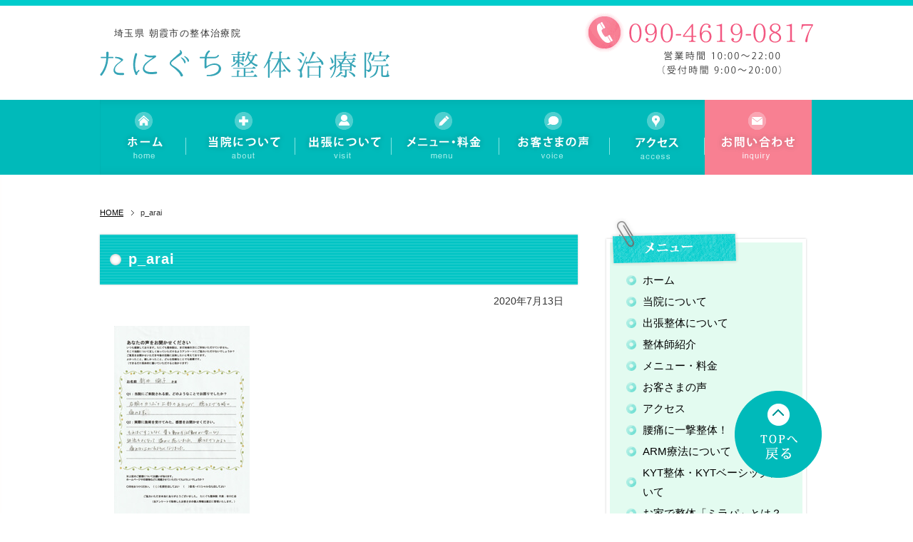

--- FILE ---
content_type: text/html; charset=UTF-8
request_url: https://iyashirochi-seitai.com/arm.html/attachment/p_arai
body_size: 11222
content:
<!DOCTYPE html PUBLIC "-//W3C//DTD XHTML 1.0 Transitional//EN" "http://www.w3.org/TR/xhtml1/DTD/xhtml1-transitional.dtd">
<html xmlns="http://www.w3.org/1999/xhtml" dir="ltr" xml:lang="ja" lang="ja" xmlns:og="http://ogp.me/ns#" xmlns:fb="http://www.facebook.com/2008/fbml" itemscope="itemscope" itemtype="http://schema.org/Article">
<head>
<!-- Google tag (gtag.js) -->
<script async src="https://www.googletagmanager.com/gtag/js?id=AW-957082526"></script>
<script>
  window.dataLayer = window.dataLayer || [];
  function gtag(){dataLayer.push(arguments);}
  gtag('js', new Date());

  gtag('config', 'AW-957082526');
</script>
<meta name="facebook-domain-verification" content="czbgsmrc8ese792byxtx8np57k8nmo" />
<meta http-equiv="Content-Type" content="text/html; charset=UTF-8" />

<meta name="viewport" content="width=device-width, initial-scale=1.0" />
<meta http-equiv="Content-Style-Type" content="text/css" />
<meta http-equiv="Content-Script-Type" content="text/javascript" />
<!--[if IE]><meta http-equiv="imagetoolbar" content="no" /><![endif]-->
<link rel="stylesheet" href="https://iyashirochi-seitai.com/wp-content/themes/keni/common.css" type="text/css" media="all" />
<link rel="stylesheet" href="https://iyashirochi-seitai.com/wp-content/themes/keni/layout.css" type="text/css" media="all" />
<link rel="stylesheet" href="https://iyashirochi-seitai.com/wp-content/themes/keni/design.css" type="text/css" media="all" />
<link rel="stylesheet" href="https://iyashirochi-seitai.com/wp-content/themes/keni/js/swiper/swiper.css" type="text/css" media="all" />
<link rel="stylesheet" href="https://iyashirochi-seitai.com/wp-content/themes/keni/style-common.css" type="text/css" media="all" />
<link rel="stylesheet" href="https://iyashirochi-seitai.com/wp-content/themes/keni/style-custom.css" type="text/css" media="all" />
<link rel="stylesheet" href="https://iyashirochi-seitai.com/wp-content/themes/keni/icomoon/style.css" type="text/css" media="all" />
<link href="https://use.fontawesome.com/releases/v5.6.1/css/all.css" rel="stylesheet">

<link rel="stylesheet" href="https://iyashirochi-seitai.com/wp-content/themes/keni/mobile.css" type="text/css" media="all" />
<link rel="stylesheet" href="https://iyashirochi-seitai.com/wp-content/themes/keni/mobile_layout.css" type="text/css" media="all" />
<link rel="stylesheet" href="https://iyashirochi-seitai.com/wp-content/themes/keni/advanced.css" type="text/css" media="all" />
<!--link rel="shortcut icon" type="image/x-icon" href="https://iyashirochi-seitai.com/wp-content/themes/keni/favicon.ico" /-->
<link rel="apple-touch-icon" href="https://iyashirochi-seitai.com/wp-content/themes/keni/images/home-icon.png" />
<link rel="alternate" type="application/atom+xml" title="たにぐち整体治療院（朝霞市三原） Atom Feed" href="https://iyashirochi-seitai.com/feed/atom" />

<script async  type="text/javascript" src="https://iyashirochi-seitai.com/wp-content/themes/keni/js/setup.js"></script>
	
<script type="text/javascript">
$(function() {
    var topBtn = $('#scrollUp');    
    topBtn.hide();
    //スクロールが100に達したらボタン表示
    $(window).scroll(function () {
        if ($(this).scrollTop() > 100) {
            topBtn.fadeIn();
        } else {
            topBtn.fadeOut();
        }
    });
    //スクロールしてトップ
    topBtn.click(function () {
        $('body,html').animate({
            scrollTop: 0
        }, 500);
        return false;
    });
});
</script>
<script>
	$(document).ready(function(){
    $(function(){
    	var device = navigator.userAgent;
    	if((device.indexOf('iPhone') > 0 && device.indexOf('iPad') == -1) || device.indexOf('iPod') > 0 || device.indexOf('Android') > 0){
	$(".telnum").wrap('<a href="tel:09046190817"></a>');
    	}
    });
});
</script>
	<style>img:is([sizes="auto" i], [sizes^="auto," i]) { contain-intrinsic-size: 3000px 1500px }</style>
	
		<!-- All in One SEO 4.1.4.5 -->
		<title>p_arai | たにぐち整体治療院（朝霞市三原）</title>
		<meta name="robots" content="max-image-preview:large" />
		<meta property="og:locale" content="ja_JP" />
		<meta property="og:site_name" content="たにぐち整体治療院（朝霞市三原）" />
		<meta property="og:type" content="article" />
		<meta property="og:title" content="p_arai | たにぐち整体治療院（朝霞市三原）" />
		<meta property="article:published_time" content="2020-07-13T01:03:23+00:00" />
		<meta property="article:modified_time" content="2020-07-13T01:03:23+00:00" />
		<meta name="twitter:card" content="summary" />
		<meta name="twitter:domain" content="iyashirochi-seitai.com" />
		<meta name="twitter:title" content="p_arai | たにぐち整体治療院（朝霞市三原）" />
		<meta name="google" content="nositelinkssearchbox" />
		<script type="application/ld+json" class="aioseo-schema">
			{"@context":"https:\/\/schema.org","@graph":[{"@type":"WebSite","@id":"https:\/\/iyashirochi-seitai.com\/#website","url":"https:\/\/iyashirochi-seitai.com\/","name":"\u305f\u306b\u3050\u3061\u6574\u4f53\u6cbb\u7642\u9662\uff08\u671d\u971e\u5e02\u4e09\u539f\uff09","inLanguage":"ja","publisher":{"@id":"https:\/\/iyashirochi-seitai.com\/#organization"}},{"@type":"Organization","@id":"https:\/\/iyashirochi-seitai.com\/#organization","name":"\u305f\u306b\u3050\u3061\u6574\u4f53\u6cbb\u7642\u9662\uff08\u671d\u971e\u5e02\u4e09\u539f\uff09","url":"https:\/\/iyashirochi-seitai.com\/"},{"@type":"BreadcrumbList","@id":"https:\/\/iyashirochi-seitai.com\/arm.html\/attachment\/p_arai#breadcrumblist","itemListElement":[{"@type":"ListItem","@id":"https:\/\/iyashirochi-seitai.com\/#listItem","position":1,"item":{"@type":"WebPage","@id":"https:\/\/iyashirochi-seitai.com\/","name":"\u30db\u30fc\u30e0","url":"https:\/\/iyashirochi-seitai.com\/"},"nextItem":"https:\/\/iyashirochi-seitai.com\/arm.html\/attachment\/p_arai#listItem"},{"@type":"ListItem","@id":"https:\/\/iyashirochi-seitai.com\/arm.html\/attachment\/p_arai#listItem","position":2,"item":{"@type":"WebPage","@id":"https:\/\/iyashirochi-seitai.com\/arm.html\/attachment\/p_arai","name":"p_arai","url":"https:\/\/iyashirochi-seitai.com\/arm.html\/attachment\/p_arai"},"previousItem":"https:\/\/iyashirochi-seitai.com\/#listItem"}]},{"@type":"Person","@id":"https:\/\/iyashirochi-seitai.com\/author\/iyashirochi#author","url":"https:\/\/iyashirochi-seitai.com\/author\/iyashirochi","name":"iyashirochi","image":{"@type":"ImageObject","@id":"https:\/\/iyashirochi-seitai.com\/arm.html\/attachment\/p_arai#authorImage","url":"https:\/\/secure.gravatar.com\/avatar\/5df81a585640cb56e999dc779f3f0df0?s=96&d=mm&r=g","width":96,"height":96,"caption":"iyashirochi"}},{"@type":"ItemPage","@id":"https:\/\/iyashirochi-seitai.com\/arm.html\/attachment\/p_arai#itempage","url":"https:\/\/iyashirochi-seitai.com\/arm.html\/attachment\/p_arai","name":"p_arai | \u305f\u306b\u3050\u3061\u6574\u4f53\u6cbb\u7642\u9662\uff08\u671d\u971e\u5e02\u4e09\u539f\uff09","inLanguage":"ja","isPartOf":{"@id":"https:\/\/iyashirochi-seitai.com\/#website"},"breadcrumb":{"@id":"https:\/\/iyashirochi-seitai.com\/arm.html\/attachment\/p_arai#breadcrumblist"},"author":"https:\/\/iyashirochi-seitai.com\/author\/iyashirochi#author","creator":"https:\/\/iyashirochi-seitai.com\/author\/iyashirochi#author","datePublished":"2020-07-13T01:03:23+09:00","dateModified":"2020-07-13T01:03:23+09:00"}]}
		</script>
		<script type="text/javascript" >
			window.ga=window.ga||function(){(ga.q=ga.q||[]).push(arguments)};ga.l=+new Date;
			ga('create', "UA-15521903-1", 'auto');
			ga('send', 'pageview');
		</script>
		<script async src="https://www.google-analytics.com/analytics.js"></script>
		<!-- All in One SEO -->

<link rel="alternate" type="application/rss+xml" title="たにぐち整体治療院（朝霞市三原） &raquo; フィード" href="https://iyashirochi-seitai.com/feed" />
<link rel="alternate" type="application/rss+xml" title="たにぐち整体治療院（朝霞市三原） &raquo; コメントフィード" href="https://iyashirochi-seitai.com/comments/feed" />
<link rel="alternate" type="application/rss+xml" title="たにぐち整体治療院（朝霞市三原） &raquo; p_arai のコメントのフィード" href="https://iyashirochi-seitai.com/arm.html/attachment/p_arai/feed" />
<script type="text/javascript">
/* <![CDATA[ */
window._wpemojiSettings = {"baseUrl":"https:\/\/s.w.org\/images\/core\/emoji\/15.0.3\/72x72\/","ext":".png","svgUrl":"https:\/\/s.w.org\/images\/core\/emoji\/15.0.3\/svg\/","svgExt":".svg","source":{"concatemoji":"https:\/\/iyashirochi-seitai.com\/wp-includes\/js\/wp-emoji-release.min.js?ver=6.7.4"}};
/*! This file is auto-generated */
!function(i,n){var o,s,e;function c(e){try{var t={supportTests:e,timestamp:(new Date).valueOf()};sessionStorage.setItem(o,JSON.stringify(t))}catch(e){}}function p(e,t,n){e.clearRect(0,0,e.canvas.width,e.canvas.height),e.fillText(t,0,0);var t=new Uint32Array(e.getImageData(0,0,e.canvas.width,e.canvas.height).data),r=(e.clearRect(0,0,e.canvas.width,e.canvas.height),e.fillText(n,0,0),new Uint32Array(e.getImageData(0,0,e.canvas.width,e.canvas.height).data));return t.every(function(e,t){return e===r[t]})}function u(e,t,n){switch(t){case"flag":return n(e,"\ud83c\udff3\ufe0f\u200d\u26a7\ufe0f","\ud83c\udff3\ufe0f\u200b\u26a7\ufe0f")?!1:!n(e,"\ud83c\uddfa\ud83c\uddf3","\ud83c\uddfa\u200b\ud83c\uddf3")&&!n(e,"\ud83c\udff4\udb40\udc67\udb40\udc62\udb40\udc65\udb40\udc6e\udb40\udc67\udb40\udc7f","\ud83c\udff4\u200b\udb40\udc67\u200b\udb40\udc62\u200b\udb40\udc65\u200b\udb40\udc6e\u200b\udb40\udc67\u200b\udb40\udc7f");case"emoji":return!n(e,"\ud83d\udc26\u200d\u2b1b","\ud83d\udc26\u200b\u2b1b")}return!1}function f(e,t,n){var r="undefined"!=typeof WorkerGlobalScope&&self instanceof WorkerGlobalScope?new OffscreenCanvas(300,150):i.createElement("canvas"),a=r.getContext("2d",{willReadFrequently:!0}),o=(a.textBaseline="top",a.font="600 32px Arial",{});return e.forEach(function(e){o[e]=t(a,e,n)}),o}function t(e){var t=i.createElement("script");t.src=e,t.defer=!0,i.head.appendChild(t)}"undefined"!=typeof Promise&&(o="wpEmojiSettingsSupports",s=["flag","emoji"],n.supports={everything:!0,everythingExceptFlag:!0},e=new Promise(function(e){i.addEventListener("DOMContentLoaded",e,{once:!0})}),new Promise(function(t){var n=function(){try{var e=JSON.parse(sessionStorage.getItem(o));if("object"==typeof e&&"number"==typeof e.timestamp&&(new Date).valueOf()<e.timestamp+604800&&"object"==typeof e.supportTests)return e.supportTests}catch(e){}return null}();if(!n){if("undefined"!=typeof Worker&&"undefined"!=typeof OffscreenCanvas&&"undefined"!=typeof URL&&URL.createObjectURL&&"undefined"!=typeof Blob)try{var e="postMessage("+f.toString()+"("+[JSON.stringify(s),u.toString(),p.toString()].join(",")+"));",r=new Blob([e],{type:"text/javascript"}),a=new Worker(URL.createObjectURL(r),{name:"wpTestEmojiSupports"});return void(a.onmessage=function(e){c(n=e.data),a.terminate(),t(n)})}catch(e){}c(n=f(s,u,p))}t(n)}).then(function(e){for(var t in e)n.supports[t]=e[t],n.supports.everything=n.supports.everything&&n.supports[t],"flag"!==t&&(n.supports.everythingExceptFlag=n.supports.everythingExceptFlag&&n.supports[t]);n.supports.everythingExceptFlag=n.supports.everythingExceptFlag&&!n.supports.flag,n.DOMReady=!1,n.readyCallback=function(){n.DOMReady=!0}}).then(function(){return e}).then(function(){var e;n.supports.everything||(n.readyCallback(),(e=n.source||{}).concatemoji?t(e.concatemoji):e.wpemoji&&e.twemoji&&(t(e.twemoji),t(e.wpemoji)))}))}((window,document),window._wpemojiSettings);
/* ]]> */
</script>
<style id='wp-emoji-styles-inline-css' type='text/css'>

	img.wp-smiley, img.emoji {
		display: inline !important;
		border: none !important;
		box-shadow: none !important;
		height: 1em !important;
		width: 1em !important;
		margin: 0 0.07em !important;
		vertical-align: -0.1em !important;
		background: none !important;
		padding: 0 !important;
	}
</style>
<link rel='stylesheet' id='wp-block-library-css' href='https://iyashirochi-seitai.com/wp-includes/css/dist/block-library/style.min.css?ver=6.7.4' type='text/css' media='all' />
<style id='classic-theme-styles-inline-css' type='text/css'>
/*! This file is auto-generated */
.wp-block-button__link{color:#fff;background-color:#32373c;border-radius:9999px;box-shadow:none;text-decoration:none;padding:calc(.667em + 2px) calc(1.333em + 2px);font-size:1.125em}.wp-block-file__button{background:#32373c;color:#fff;text-decoration:none}
</style>
<style id='global-styles-inline-css' type='text/css'>
:root{--wp--preset--aspect-ratio--square: 1;--wp--preset--aspect-ratio--4-3: 4/3;--wp--preset--aspect-ratio--3-4: 3/4;--wp--preset--aspect-ratio--3-2: 3/2;--wp--preset--aspect-ratio--2-3: 2/3;--wp--preset--aspect-ratio--16-9: 16/9;--wp--preset--aspect-ratio--9-16: 9/16;--wp--preset--color--black: #000000;--wp--preset--color--cyan-bluish-gray: #abb8c3;--wp--preset--color--white: #ffffff;--wp--preset--color--pale-pink: #f78da7;--wp--preset--color--vivid-red: #cf2e2e;--wp--preset--color--luminous-vivid-orange: #ff6900;--wp--preset--color--luminous-vivid-amber: #fcb900;--wp--preset--color--light-green-cyan: #7bdcb5;--wp--preset--color--vivid-green-cyan: #00d084;--wp--preset--color--pale-cyan-blue: #8ed1fc;--wp--preset--color--vivid-cyan-blue: #0693e3;--wp--preset--color--vivid-purple: #9b51e0;--wp--preset--gradient--vivid-cyan-blue-to-vivid-purple: linear-gradient(135deg,rgba(6,147,227,1) 0%,rgb(155,81,224) 100%);--wp--preset--gradient--light-green-cyan-to-vivid-green-cyan: linear-gradient(135deg,rgb(122,220,180) 0%,rgb(0,208,130) 100%);--wp--preset--gradient--luminous-vivid-amber-to-luminous-vivid-orange: linear-gradient(135deg,rgba(252,185,0,1) 0%,rgba(255,105,0,1) 100%);--wp--preset--gradient--luminous-vivid-orange-to-vivid-red: linear-gradient(135deg,rgba(255,105,0,1) 0%,rgb(207,46,46) 100%);--wp--preset--gradient--very-light-gray-to-cyan-bluish-gray: linear-gradient(135deg,rgb(238,238,238) 0%,rgb(169,184,195) 100%);--wp--preset--gradient--cool-to-warm-spectrum: linear-gradient(135deg,rgb(74,234,220) 0%,rgb(151,120,209) 20%,rgb(207,42,186) 40%,rgb(238,44,130) 60%,rgb(251,105,98) 80%,rgb(254,248,76) 100%);--wp--preset--gradient--blush-light-purple: linear-gradient(135deg,rgb(255,206,236) 0%,rgb(152,150,240) 100%);--wp--preset--gradient--blush-bordeaux: linear-gradient(135deg,rgb(254,205,165) 0%,rgb(254,45,45) 50%,rgb(107,0,62) 100%);--wp--preset--gradient--luminous-dusk: linear-gradient(135deg,rgb(255,203,112) 0%,rgb(199,81,192) 50%,rgb(65,88,208) 100%);--wp--preset--gradient--pale-ocean: linear-gradient(135deg,rgb(255,245,203) 0%,rgb(182,227,212) 50%,rgb(51,167,181) 100%);--wp--preset--gradient--electric-grass: linear-gradient(135deg,rgb(202,248,128) 0%,rgb(113,206,126) 100%);--wp--preset--gradient--midnight: linear-gradient(135deg,rgb(2,3,129) 0%,rgb(40,116,252) 100%);--wp--preset--font-size--small: 13px;--wp--preset--font-size--medium: 20px;--wp--preset--font-size--large: 36px;--wp--preset--font-size--x-large: 42px;--wp--preset--spacing--20: 0.44rem;--wp--preset--spacing--30: 0.67rem;--wp--preset--spacing--40: 1rem;--wp--preset--spacing--50: 1.5rem;--wp--preset--spacing--60: 2.25rem;--wp--preset--spacing--70: 3.38rem;--wp--preset--spacing--80: 5.06rem;--wp--preset--shadow--natural: 6px 6px 9px rgba(0, 0, 0, 0.2);--wp--preset--shadow--deep: 12px 12px 50px rgba(0, 0, 0, 0.4);--wp--preset--shadow--sharp: 6px 6px 0px rgba(0, 0, 0, 0.2);--wp--preset--shadow--outlined: 6px 6px 0px -3px rgba(255, 255, 255, 1), 6px 6px rgba(0, 0, 0, 1);--wp--preset--shadow--crisp: 6px 6px 0px rgba(0, 0, 0, 1);}:where(.is-layout-flex){gap: 0.5em;}:where(.is-layout-grid){gap: 0.5em;}body .is-layout-flex{display: flex;}.is-layout-flex{flex-wrap: wrap;align-items: center;}.is-layout-flex > :is(*, div){margin: 0;}body .is-layout-grid{display: grid;}.is-layout-grid > :is(*, div){margin: 0;}:where(.wp-block-columns.is-layout-flex){gap: 2em;}:where(.wp-block-columns.is-layout-grid){gap: 2em;}:where(.wp-block-post-template.is-layout-flex){gap: 1.25em;}:where(.wp-block-post-template.is-layout-grid){gap: 1.25em;}.has-black-color{color: var(--wp--preset--color--black) !important;}.has-cyan-bluish-gray-color{color: var(--wp--preset--color--cyan-bluish-gray) !important;}.has-white-color{color: var(--wp--preset--color--white) !important;}.has-pale-pink-color{color: var(--wp--preset--color--pale-pink) !important;}.has-vivid-red-color{color: var(--wp--preset--color--vivid-red) !important;}.has-luminous-vivid-orange-color{color: var(--wp--preset--color--luminous-vivid-orange) !important;}.has-luminous-vivid-amber-color{color: var(--wp--preset--color--luminous-vivid-amber) !important;}.has-light-green-cyan-color{color: var(--wp--preset--color--light-green-cyan) !important;}.has-vivid-green-cyan-color{color: var(--wp--preset--color--vivid-green-cyan) !important;}.has-pale-cyan-blue-color{color: var(--wp--preset--color--pale-cyan-blue) !important;}.has-vivid-cyan-blue-color{color: var(--wp--preset--color--vivid-cyan-blue) !important;}.has-vivid-purple-color{color: var(--wp--preset--color--vivid-purple) !important;}.has-black-background-color{background-color: var(--wp--preset--color--black) !important;}.has-cyan-bluish-gray-background-color{background-color: var(--wp--preset--color--cyan-bluish-gray) !important;}.has-white-background-color{background-color: var(--wp--preset--color--white) !important;}.has-pale-pink-background-color{background-color: var(--wp--preset--color--pale-pink) !important;}.has-vivid-red-background-color{background-color: var(--wp--preset--color--vivid-red) !important;}.has-luminous-vivid-orange-background-color{background-color: var(--wp--preset--color--luminous-vivid-orange) !important;}.has-luminous-vivid-amber-background-color{background-color: var(--wp--preset--color--luminous-vivid-amber) !important;}.has-light-green-cyan-background-color{background-color: var(--wp--preset--color--light-green-cyan) !important;}.has-vivid-green-cyan-background-color{background-color: var(--wp--preset--color--vivid-green-cyan) !important;}.has-pale-cyan-blue-background-color{background-color: var(--wp--preset--color--pale-cyan-blue) !important;}.has-vivid-cyan-blue-background-color{background-color: var(--wp--preset--color--vivid-cyan-blue) !important;}.has-vivid-purple-background-color{background-color: var(--wp--preset--color--vivid-purple) !important;}.has-black-border-color{border-color: var(--wp--preset--color--black) !important;}.has-cyan-bluish-gray-border-color{border-color: var(--wp--preset--color--cyan-bluish-gray) !important;}.has-white-border-color{border-color: var(--wp--preset--color--white) !important;}.has-pale-pink-border-color{border-color: var(--wp--preset--color--pale-pink) !important;}.has-vivid-red-border-color{border-color: var(--wp--preset--color--vivid-red) !important;}.has-luminous-vivid-orange-border-color{border-color: var(--wp--preset--color--luminous-vivid-orange) !important;}.has-luminous-vivid-amber-border-color{border-color: var(--wp--preset--color--luminous-vivid-amber) !important;}.has-light-green-cyan-border-color{border-color: var(--wp--preset--color--light-green-cyan) !important;}.has-vivid-green-cyan-border-color{border-color: var(--wp--preset--color--vivid-green-cyan) !important;}.has-pale-cyan-blue-border-color{border-color: var(--wp--preset--color--pale-cyan-blue) !important;}.has-vivid-cyan-blue-border-color{border-color: var(--wp--preset--color--vivid-cyan-blue) !important;}.has-vivid-purple-border-color{border-color: var(--wp--preset--color--vivid-purple) !important;}.has-vivid-cyan-blue-to-vivid-purple-gradient-background{background: var(--wp--preset--gradient--vivid-cyan-blue-to-vivid-purple) !important;}.has-light-green-cyan-to-vivid-green-cyan-gradient-background{background: var(--wp--preset--gradient--light-green-cyan-to-vivid-green-cyan) !important;}.has-luminous-vivid-amber-to-luminous-vivid-orange-gradient-background{background: var(--wp--preset--gradient--luminous-vivid-amber-to-luminous-vivid-orange) !important;}.has-luminous-vivid-orange-to-vivid-red-gradient-background{background: var(--wp--preset--gradient--luminous-vivid-orange-to-vivid-red) !important;}.has-very-light-gray-to-cyan-bluish-gray-gradient-background{background: var(--wp--preset--gradient--very-light-gray-to-cyan-bluish-gray) !important;}.has-cool-to-warm-spectrum-gradient-background{background: var(--wp--preset--gradient--cool-to-warm-spectrum) !important;}.has-blush-light-purple-gradient-background{background: var(--wp--preset--gradient--blush-light-purple) !important;}.has-blush-bordeaux-gradient-background{background: var(--wp--preset--gradient--blush-bordeaux) !important;}.has-luminous-dusk-gradient-background{background: var(--wp--preset--gradient--luminous-dusk) !important;}.has-pale-ocean-gradient-background{background: var(--wp--preset--gradient--pale-ocean) !important;}.has-electric-grass-gradient-background{background: var(--wp--preset--gradient--electric-grass) !important;}.has-midnight-gradient-background{background: var(--wp--preset--gradient--midnight) !important;}.has-small-font-size{font-size: var(--wp--preset--font-size--small) !important;}.has-medium-font-size{font-size: var(--wp--preset--font-size--medium) !important;}.has-large-font-size{font-size: var(--wp--preset--font-size--large) !important;}.has-x-large-font-size{font-size: var(--wp--preset--font-size--x-large) !important;}
:where(.wp-block-post-template.is-layout-flex){gap: 1.25em;}:where(.wp-block-post-template.is-layout-grid){gap: 1.25em;}
:where(.wp-block-columns.is-layout-flex){gap: 2em;}:where(.wp-block-columns.is-layout-grid){gap: 2em;}
:root :where(.wp-block-pullquote){font-size: 1.5em;line-height: 1.6;}
</style>
<link rel='stylesheet' id='toc-screen-css' href='https://iyashirochi-seitai.com/wp-content/plugins/table-of-contents-plus/screen.min.css?ver=2106' type='text/css' media='all' />
<script type="text/javascript" src="https://iyashirochi-seitai.com/wp-includes/js/jquery/jquery.min.js?ver=3.7.1" id="jquery-core-js"></script>
<script type="text/javascript" src="https://iyashirochi-seitai.com/wp-includes/js/jquery/jquery-migrate.min.js?ver=3.4.1" id="jquery-migrate-js"></script>
<link rel="https://api.w.org/" href="https://iyashirochi-seitai.com/wp-json/" /><link rel="alternate" title="JSON" type="application/json" href="https://iyashirochi-seitai.com/wp-json/wp/v2/media/1258" /><link rel="EditURI" type="application/rsd+xml" title="RSD" href="https://iyashirochi-seitai.com/xmlrpc.php?rsd" />
<meta name="generator" content="WordPress 6.7.4" />
<link rel='shortlink' href='https://iyashirochi-seitai.com/?p=1258' />
<link rel="alternate" title="oEmbed (JSON)" type="application/json+oembed" href="https://iyashirochi-seitai.com/wp-json/oembed/1.0/embed?url=https%3A%2F%2Fiyashirochi-seitai.com%2Farm.html%2Fattachment%2Fp_arai" />
<link rel="alternate" title="oEmbed (XML)" type="text/xml+oembed" href="https://iyashirochi-seitai.com/wp-json/oembed/1.0/embed?url=https%3A%2F%2Fiyashirochi-seitai.com%2Farm.html%2Fattachment%2Fp_arai&#038;format=xml" />
<link rel="icon" href="https://iyashirochi-seitai.com/wp-content/uploads/2023/01/cropped-ファビコン-32x32.jpg" sizes="32x32" />
<link rel="icon" href="https://iyashirochi-seitai.com/wp-content/uploads/2023/01/cropped-ファビコン-192x192.jpg" sizes="192x192" />
<link rel="apple-touch-icon" href="https://iyashirochi-seitai.com/wp-content/uploads/2023/01/cropped-ファビコン-180x180.jpg" />
<meta name="msapplication-TileImage" content="https://iyashirochi-seitai.com/wp-content/uploads/2023/01/cropped-ファビコン-270x270.jpg" />

<div id="fb-root"></div>
</head>

<body onload="setup();" class="attachment attachment-template-default single single-attachment postid-1258 attachmentid-1258 attachment-jpeg col2">
<script async src="https://s.yimg.jp/images/listing/tool/cv/ytag.js"></script>
<script>
window.yjDataLayer = window.yjDataLayer || [];
function ytag() { yjDataLayer.push(arguments); }
ytag({
  "type":"yjad_retargeting",
  "config":{
    "yahoo_retargeting_id": "R45JIX308G",
    "yahoo_retargeting_label": "",
    "yahoo_retargeting_page_type": "",
    "yahoo_retargeting_items":[
      {item_id: '', category_id: '', price: '', quantity: ''}
    ]
  }
});
</script>
<div id="WRAP">
<!--▼ヘッダー-->
<header>

<div id="header">
    <div id="TOP">
        <div class="sp_tel text-center sp">
        	<img src="https://iyashirochi-seitai.com/wp-content/themes/keni/images/common/sp_tel.png" class="telnum" alt="">
        </div>
       <div class="flex_box">
        <div id="logo" title="p_arai">
	 
       <p class="pc">埼玉県 朝霞市の整体治療院</p>
        <a href="https://iyashirochi-seitai.com" title="p_arai │ たにぐち整体治療院（朝霞市三原）" ><span class="pc"><h1>p_arai │ たにぐち整体治療院（朝霞市三原）</h1></span><img src="https://iyashirochi-seitai.com/wp-content/themes/keni/images/sp_logo.jpg" class="sp" alt="p_arai │ たにぐち整体治療院（朝霞市三原）"></a>
        </div>
        <div class="tel">
        	<img src="https://iyashirochi-seitai.com/wp-content/themes/keni/images/common/top_tel.png" class="pc telnum" alt="" >
        </div>
        </div>
        <div class="clearfix"></div>
    </div>
</div>
</header>
<!--▲ヘッダー-->


<!--▼グローバルナビ-->
<div id="global-nav">
    <dl id="global-nav-in">
    <dt class="btn-gnav"><i class="fa fa-bars" aria-hidden="true"></i>メニュー（タッチすると開きます）</dt>
    <dd class="menu-wrap">
    <ul id="menu" class="menu">
    <li id="menu-item-241" class="first menu-item menu-item-type-custom menu-item-object-custom menu-item-home menu-item-241"><a href="https://iyashirochi-seitai.com/">ホーム</a></li>
<li id="menu-item-634" class="menu-item menu-item-type-post_type menu-item-object-page menu-item-634"><a href="https://iyashirochi-seitai.com/hajimetenokatahe2010.html">当院について</a></li>
<li id="menu-item-620" class="menu-item menu-item-type-post_type menu-item-object-page menu-item-620"><a href="https://iyashirochi-seitai.com/visit.html">出張整体について</a></li>
<li id="menu-item-156" class="menu-item menu-item-type-post_type menu-item-object-page menu-item-156"><a href="https://iyashirochi-seitai.com/menuryoukin2010.html">メニュー・料金</a></li>
<li id="menu-item-155" class="menu-item menu-item-type-post_type menu-item-object-page menu-item-155"><a href="https://iyashirochi-seitai.com/okyakusamanokoe2010.html">お客さまの声</a></li>
<li id="menu-item-154" class="menu-item menu-item-type-post_type menu-item-object-page menu-item-154"><a href="https://iyashirochi-seitai.com/access.html">アクセス</a></li>
<li id="menu-item-153" class="menu-item menu-item-type-post_type menu-item-object-page menu-item-153"><a href="https://iyashirochi-seitai.com/otoiawase2010.html">ご予約・お問い合わせ</a></li>
    </ul>
    </dd>
    </dl>
</div>
<!--▲グローバルナビ-->

<div id="MAIN">
<div id="MAIN-PAD">
<div id="main-and-sub">
<div id="CONTENTS">
<!--▼パン屑ナビ-->
<div id="breadcrumbs">
<ol>
<li class="first" itemscope="itemscope" itemtype="http://data-vocabulary.org/Breadcrumb"><a href="https://iyashirochi-seitai.com" itemprop="url"><span itemprop="title">HOME</span></a></li>
<li><span>p_arai</span></li>
</ol>
</div>
<!--▲パン屑ナビ-->


<!--▽メイン＆サブ-->

<!--▽メインコンテンツ-->
<div id="main-contents">



<div class="post">
<h2 class="post-title">p_arai</h2>
<p class="post-meta"><span class="post-data">2020年7月13日</span> </p>

<div class="contents clearfix">

	<div class="article">
	<!--本文-->
	<p class="attachment"><a href='https://iyashirochi-seitai.com/wp-content/uploads/2020/07/p_arai.jpg'><img fetchpriority="high" decoding="async" width="190" height="268" src="https://iyashirochi-seitai.com/wp-content/uploads/2020/07/p_arai.jpg" class="attachment-medium size-medium" alt="" /></a></p>
<h3>整体のご予約・お問い合わせは、お電話・ネット・LINEから今すぐ</h3>
<div class="top_read_img">
<p><img loading="lazy" decoding="async" class="alignnone size-full wp-image-206" src="https://iyashirochi-seitai.com/wp-content/uploads/2017/02/tel_r3_c1.png" alt="" width="677" height="291" srcset="https://iyashirochi-seitai.com/wp-content/uploads/2017/02/tel_r3_c1.png 677w, https://iyashirochi-seitai.com/wp-content/uploads/2017/02/tel_r3_c1-300x129.png 300w" sizes="auto, (max-width: 677px) 100vw, 677px" /></p>
<div class="top_tels"><img loading="lazy" decoding="async" class="telnum" src="https://iyashirochi-seitai.com/wp-content/uploads/2017/02/tel_r1_c3.png" alt="" width="363" height="73" /></div>
<div class="top_contact_btn"><a href="https://iyashirochi-seitai.com/otoiawase2010.html"><img loading="lazy" decoding="async" class="alignnone size-full wp-image-204" src="https://iyashirochi-seitai.com/wp-content/uploads/2017/02/tel_r4_c4.png" alt="" width="253" height="73" /></a></div>
</div>
<div class="center"><a href="https://line.me/R/ti/p/%40wkn1584w"><img loading="lazy" decoding="async" class="alignnone size-full wp-image-674" src="https://iyashirochi-seitai.com/wp-content/uploads/2017/02/img_line.jpg" alt="" width="615" height="264" srcset="https://iyashirochi-seitai.com/wp-content/uploads/2017/02/img_line.jpg 615w, https://iyashirochi-seitai.com/wp-content/uploads/2017/02/img_line-300x129.jpg 300w" sizes="auto, (max-width: 615px) 100vw, 615px" /></a></div>

	
	<!--/本文-->
	</div>
	<!--/article-->
	<div class="share">
    <ul>
<!--Facebookボタン-->
<li class="facebook"><a href="http://www.facebook.com/sharer.php?src=bm&u=https%3A%2F%2Fiyashirochi-seitai.com%2Farm.html%2Fattachment%2Fp_arai&t=p_arai｜たにぐち整体治療院（朝霞市三原）"  onclick="javascript:window.open(this.href, '', 'menubar=no,toolbar=no,resizable=yes,scrollbars=yes,height=300,width=600');return false;">
        <span class="icon-facebook"></span> facebook </a>
</li>
<!--ツイートボタン-->
<li class="tweet"><a href="http://twitter.com/intent/tweet?url=https%3A%2F%2Fiyashirochi-seitai.com%2Farm.html%2Fattachment%2Fp_arai&text=p_arai｜たにぐち整体治療院（朝霞市三原）&tw_p=tweetbutton" onclick="javascript:window.open(this.href, '', 'menubar=no,toolbar=no,resizable=yes,scrollbars=yes,height=300,width=600');return false;">
        <span class="icon-twitter"></span> tweet </a>
</li>
<!--はてなボタン--> 
<li class="hatena"><a href="http://b.hatena.ne.jp/add?mode=confirm&url=https%3A%2F%2Fiyashirochi-seitai.com%2Farm.html%2Fattachment%2Fp_arai"  onclick="javascript:window.open(this.href, '', 'menubar=no,toolbar=no,resizable=yes,scrollbars=yes,height=400,width=510');return false;"><span class="icon-hatena"></span> はてブ </a>
</li>
<!--LINEボタン-->   
<li class="line">
<a href="http://line.me/R/msg/text/?p_arai｜たにぐち整体治療院（朝霞市三原）%0Ahttps%3A%2F%2Fiyashirochi-seitai.com%2Farm.html%2Fattachment%2Fp_arai"><span class="icon-line"></span> LINE</a>
</li>     
</ul>
</div>
	 <div class="paging mt90">

</div>

	
</div>

</div>
<!--/post-->






</div>


<!-- SNSend -->



</div>

<!--▼フッター-->
<!--▽サブコンテンツ-->
</div>

<div id="sidebar">
	<div id="sub-contents" class="sub-column">
	<div class="sub-contents-btn"><i class="fa fa-bars" aria-hidden="true"></i>サブメニュー（タッチすると開きます）</div>
	<div id="sub-contents-in">
<div id="nav_menu-2" class="contents widget-conts widget_nav_menu"><h3>メニュー</h3><div class="menu-side_nav-container"><ul id="menu-side_nav" class="menu"><li id="menu-item-623" class="menu-item menu-item-type-post_type menu-item-object-page menu-item-home menu-item-623"><a href="https://iyashirochi-seitai.com/">ホーム</a></li>
<li id="menu-item-625" class="menu-item menu-item-type-post_type menu-item-object-page menu-item-625"><a href="https://iyashirochi-seitai.com/hajimetenokatahe2010.html">当院について</a></li>
<li id="menu-item-624" class="menu-item menu-item-type-post_type menu-item-object-page menu-item-624"><a href="https://iyashirochi-seitai.com/visit.html">出張整体について</a></li>
<li id="menu-item-626" class="menu-item menu-item-type-post_type menu-item-object-page menu-item-626"><a href="https://iyashirochi-seitai.com/profil2010.html">整体師紹介</a></li>
<li id="menu-item-627" class="menu-item menu-item-type-post_type menu-item-object-page menu-item-627"><a href="https://iyashirochi-seitai.com/menuryoukin2010.html">メニュー・料金</a></li>
<li id="menu-item-628" class="menu-item menu-item-type-post_type menu-item-object-page menu-item-628"><a href="https://iyashirochi-seitai.com/okyakusamanokoe2010.html">お客さまの声</a></li>
<li id="menu-item-629" class="menu-item menu-item-type-post_type menu-item-object-page menu-item-629"><a href="https://iyashirochi-seitai.com/access.html">アクセス</a></li>
<li id="menu-item-1636" class="menu-item menu-item-type-post_type menu-item-object-page menu-item-1636"><a href="https://iyashirochi-seitai.com/ichigeki-seitai.html">腰痛に一撃整体！</a></li>
<li id="menu-item-1246" class="menu-item menu-item-type-post_type menu-item-object-page menu-item-1246"><a href="https://iyashirochi-seitai.com/arm.html">ARM療法について</a></li>
<li id="menu-item-1488" class="menu-item menu-item-type-post_type menu-item-object-page menu-item-1488"><a href="https://iyashirochi-seitai.com/kyt-basic.html">KYT整体・KYTベーシックについて</a></li>
<li id="menu-item-1156" class="menu-item menu-item-type-post_type menu-item-object-page menu-item-1156"><a href="https://iyashirochi-seitai.com/mirapa.html">お家で整体「ミラパ」とは？</a></li>
<li id="menu-item-1756" class="menu-item menu-item-type-post_type menu-item-object-page menu-item-1756"><a href="https://iyashirochi-seitai.com/mirapasealwater.html">ミラパシール＆ミラパ水</a></li>
<li id="menu-item-2672" class="menu-item menu-item-type-post_type menu-item-object-page menu-item-2672"><a href="https://iyashirochi-seitai.com/personal-inner-bible.html">魂のカルテ｜本当の自分とつながる心の整体</a></li>
<li id="menu-item-630" class="menu-item menu-item-type-post_type menu-item-object-page menu-item-630"><a href="https://iyashirochi-seitai.com/otoiawase2010.html">ご予約・お問い合わせ</a></li>
</ul></div></div>
		<div id="recent-posts-2" class="contents widget-conts widget_recent_entries">
		<h3>ブログ「元気のレシピ」</h3>
		<ul>
											<li>
					<a href="https://iyashirochi-seitai.com/blog/frozen-shoulder/katakori-seitai-yukou.html">肩こりを根本から治したい方へ｜整体で改善できる理由と病院との違い</a>
									</li>
											<li>
					<a href="https://iyashirochi-seitai.com/blog/backache/sciatica-seitai-yukou.html">坐骨神経痛には、本当に【整体】が有効なの？</a>
									</li>
											<li>
					<a href="https://iyashirochi-seitai.com/blog/knowledge/seitai-seikotsuin-chigai.html">整骨院と整体院の違いとは？どちらに行くべき？</a>
									</li>
											<li>
					<a href="https://iyashirochi-seitai.com/milapa/water.html">ミラパシールを使って、ミラパ水を作ってみよう！</a>
									</li>
											<li>
					<a href="https://iyashirochi-seitai.com/milapa/seal.html">ミラパ　MIRACLE PERFECT</a>
									</li>
					</ul>

		</div><!--div id="SIDE" class="sub-column">
    <div id="sidebar-in">

        </div>
</div-->

</div>
</div>
</div>
<!--△サブコンテンツ-->

</div>
</div>
<br class="clear" />
</div>
<div id="mobileFootNav" class="clearfix">
	<p>ご予約・お問い合わせはコチラをタップ↓</p>
	<div class="ftNavBtn"><a href="https://iyashirochi-seitai.com/otoiawase2010.html" class="oraButton"><i class="fas fa-desktop btn_icon"></i><br />ネット</a></div>
   <div class="ftNavBtn"><a href="tel:09046190817" class="blueButton"><i class="fas fa-mobile-alt btn_icon"></i><br />お電話</a></div>
   <div class="ftNavBtn"><a href="https://line.me/R/ti/p/%40wkn1584w" target="_blank"class="grnButton"><i class="fab fa-line btn_icon"></i><br />LINE</a></div>
</div>
<div id="pagetop"><a href="#"><img src="https://iyashirochi-seitai.com/wp-content/themes/keni/images/common/pagetop.png" alt=""></a></div>
<!--▼フッター-->
<footer>
	<div id="footer-in">
		<div class="ft_logo">
			<a href="https://iyashirochi-seitai.com"><img src="https://iyashirochi-seitai.com/wp-content/themes/keni/images/flogo.png" alt="" class="pc">
			<img src="https://iyashirochi-seitai.com/wp-content/themes/keni/images/sp_logo.jpg" class="sp" alt=""></a>
		</div>
		
		<div class="sp_tel text-center sp">
			<a href="tel:090-4619-0817"><img class="telnum" src="https://iyashirochi-seitai.com/wp-content/themes/keni/images/common/sp_tel.png"  alt=""></a>
        </div>
		<div class="footer-menu">
		<div class="menu-footer_nav-container"><ul id="menu-footer_nav" class="menu"><li id="menu-item-40" class="menu-item menu-item-type-custom menu-item-object-custom menu-item-home menu-item-40"><a href="https://iyashirochi-seitai.com/">ホーム</a></li>
<li id="menu-item-242" class="menu-item menu-item-type-post_type menu-item-object-page menu-item-242"><a href="https://iyashirochi-seitai.com/hajimetenokatahe2010.html">当院について</a></li>
<li id="menu-item-619" class="menu-item menu-item-type-post_type menu-item-object-page menu-item-619"><a href="https://iyashirochi-seitai.com/visit.html">出張整体について</a></li>
<li id="menu-item-46" class="menu-item menu-item-type-post_type menu-item-object-page menu-item-46"><a href="https://iyashirochi-seitai.com/profil2010.html">整体師紹介</a></li>
<li id="menu-item-44" class="menu-item menu-item-type-post_type menu-item-object-page menu-item-44"><a href="https://iyashirochi-seitai.com/menuryoukin2010.html">メニュー・料金</a></li>
<li id="menu-item-43" class="menu-item menu-item-type-post_type menu-item-object-page menu-item-43"><a href="https://iyashirochi-seitai.com/okyakusamanokoe2010.html">お客さまの声</a></li>
<li id="menu-item-41" class="menu-item menu-item-type-post_type menu-item-object-page menu-item-41"><a href="https://iyashirochi-seitai.com/access.html">アクセス</a></li>
<li id="menu-item-1634" class="menu-item menu-item-type-post_type menu-item-object-page menu-item-1634"><a href="https://iyashirochi-seitai.com/ichigeki-seitai.html">腰痛に一撃整体！</a></li>
<li id="menu-item-1245" class="menu-item menu-item-type-post_type menu-item-object-page menu-item-1245"><a href="https://iyashirochi-seitai.com/arm.html">ARM療法について</a></li>
<li id="menu-item-1492" class="menu-item menu-item-type-post_type menu-item-object-page menu-item-1492"><a href="https://iyashirochi-seitai.com/kyt-basic.html">KYT整体・KYTベーシックについて</a></li>
<li id="menu-item-1157" class="menu-item menu-item-type-post_type menu-item-object-page menu-item-1157"><a href="https://iyashirochi-seitai.com/mirapa.html">お家で整体「ミラパ」とは？</a></li>
<li id="menu-item-1757" class="menu-item menu-item-type-post_type menu-item-object-page menu-item-1757"><a href="https://iyashirochi-seitai.com/mirapasealwater.html">ミラパシール＆ミラパ水</a></li>
<li id="menu-item-2671" class="menu-item menu-item-type-post_type menu-item-object-page menu-item-2671"><a href="https://iyashirochi-seitai.com/personal-inner-bible.html">魂のカルテ｜本当の自分とつながる心の整体</a></li>
<li id="menu-item-42" class="menu-item menu-item-type-post_type menu-item-object-page menu-item-42"><a href="https://iyashirochi-seitai.com/otoiawase2010.html">ご予約・お問い合わせ</a></li>
<li id="menu-item-149" class="menu-item menu-item-type-post_type menu-item-object-page menu-item-149"><a href="https://iyashirochi-seitai.com/sitemap.html">サイトマップ</a></li>
<li id="menu-item-157" class="menu-item menu-item-type-post_type menu-item-object-page menu-item-157"><a href="https://iyashirochi-seitai.com/privacy.html">プライバシーポリシー</a></li>
</ul></div>		</div>
	</div>

<!--▲フッター-->
<div id="FOOTER" class="text-center">
<small>Copyright 2010-2025 朝霞市 整体 たにぐち整体治療院 All Rights Reserved.</small>
</div>

<div id="sppagetop" class="sp"><a href="#">top</a></div>
<!--コピーライト-->
</footer>
<!--/コピーライト-->
<script type="text/javascript" src="https://iyashirochi-seitai.com/wp-content/themes/keni/js/swiper/swiper.js"></script> 
<script type="text/javascript">  
  $(function() {
	var topBtn = $('#pagetop');	
	topBtn.hide();
	//スクロールが100に達したらボタン表示
	$(window).scroll(function () {
		if ($(this).scrollTop() > 100) {
			topBtn.fadeIn();
		} else {
			topBtn.fadeOut();
		}
	});
	//スクロールしてトップ
	topBtn.click(function () {
		$('body,html').animate({
			scrollTop: 0
		}, 500);
		return false;
	});
});
	//ページ内リンク、#非表示。スムーズスクロール
  $('#pagetop a[href^="#"],a[href^="#"]').click(function(){
	  
    var speed = 800;
    var href= $(this).attr("href");
    var target = $(href == "#" || href == "" ? 'html' : href);
    var position = target.offset().top-100;
    $("html, body").animate({scrollTop:position}, speed, "swing");
    return false;
  });


</script>
<script>
 var swiper = new Swiper('.swiper-container', {
        pagination: '.swiper-pagination',
        slidesPerView: 'auto',
        centeredSlides: true,
        spaceBetween: 15,
		autoplay:5500,
		speed:1000,
		loop: true
    });
</script>

<script>

//Twitter
$.ajax({

  url:"http://urls.api.twitter.com/1/urls/count.json?url=https%3A%2F%2Fiyashirochi-seitai.com%2Farm.html%2Fattachment%2Fp_arai",
  dataType:"jsonp",

  success:function(obj){
    $(".twitter-count").html(obj.count);
  },

  error:function(){
    $(".twitter-count").html('0');
  },

  complete:function(){
    return false;
  }

});

//Facebook
$.ajax({

  url:"http://graph.facebook.com/?id=https%3A%2F%2Fiyashirochi-seitai.com%2Farm.html%2Fattachment%2Fp_arai",
  dataType:"jsonp",

  success:function(obj){

    if(typeof(obj.shares) == 'undefined'){
      count = 0;
    }else{
      count = obj.shares;
    }
    $(".facebook-count").html(count);
  },

  error:function(){
    $(".facebook-count").html("0");
  },

  complete:function(){
    return false;
  }

});

//Google+
$.ajax({
  type: "get", dataType: "xml",
  url: "http://query.yahooapis.com/v1/public/yql",
  data: {
    q: "SELECT content FROM data.headers WHERE url='https://plusone.google.com/_/+1/fastbutton?hl=ja&url=https%3A%2F%2Fiyashirochi-seitai.com%2Farm.html%2Fattachment%2Fp_arai' and ua='#Mozilla/5.0 (Windows NT 6.1; WOW64) AppleWebKit/537.36 (KHTML, like Gecko) Chrome/33.0.1750.154 Safari/537.36'",
    format: "xml",
    env: "http://datatables.org/alltables.env"
  },
  success: function (data) {
    var content = jQuery(data).find("content").text();
    var match = content.match(/window\.__SSR[\s*]=[\s*]{c:[\s*](\d+)/i);
    var count = (match != null) ? match[1] : 0;

    $(".googleplus-count").html(count);
  },

  error:function(){
    $(".googleplus-count").html("0");
  },

  complete:function(){
    return false;
  }

});

//Hatena
$.ajax({

  url:"http://api.b.st-hatena.com/entry.count?url=https%3A%2F%2Fiyashirochi-seitai.com%2Farm.html%2Fattachment%2Fp_arai",
  dataType:"jsonp",

  success:function(count){
    if(typeof(count) == 'undefined'){
      count = 0;
    }

    $(".hatena-count").html(count);
  },

  error:function(){
    $(".hatena-count").html("0");
  },

  complete:function(){
    return false;
  }
});
</script>

<script type="text/javascript" id="toc-front-js-extra">
/* <![CDATA[ */
var tocplus = {"visibility_show":"\u8868\u793a","visibility_hide":"\u975e\u8868\u793a","width":"Auto"};
/* ]]> */
</script>
<script type="text/javascript" src="https://iyashirochi-seitai.com/wp-content/plugins/table-of-contents-plus/front.min.js?ver=2106" id="toc-front-js"></script>
<script type="text/javascript" src="https://iyashirochi-seitai.com/wp-content/themes/keni/js/utility.js?ver=6.7.4" id="my-utility-js"></script>


</body>
</html>

--- FILE ---
content_type: text/css
request_url: https://iyashirochi-seitai.com/wp-content/themes/keni/style-common.css
body_size: 2214
content:
@charset "utf-8";
/*___________ 基本設定 ___________ */
body {
margin: 0;
padding: 0;
text-align:center;
font-family: "Hiragino Maru Gothic W4 JIS2004", "游ゴシック", YuGothic, "ヒラギノ角ゴ ProN", "Hiragino Kaku Gothic ProN", "メイリオ", Meiryo, "Helvetica Neue", Helvetica, Arial, sans-serif;
	font-weight: 500;
}
#WRAP {
margin:0 auto;
}
#header{
	width: 100%;
	max-width: 1000px;
	margin: auto;
}
div {
margin: 0;
padding: 0;
text-align:left;
}
p,pre {
font-family: "Hiragino Maru Gothic W4 JIS2004", "游ゴシック", YuGothic, "ヒラギノ角ゴ ProN", "Hiragino Kaku Gothic ProN", "メイリオ", Meiryo, "Helvetica Neue", Helvetica, Arial, sans-serif;
	font-weight: 500;
letter-spacing: 1.4px;
}
ol, ul {
margin: 0;
padding: 0;
}
li {
margin: 0;
list-style-type: none;
}
/*___________ レイアウト設計 ___________ */
/*___________ 【HEADER】 ___________ */
h1 {
margin:0;
width: 1000px;
position: relative;

}
#TOP {
width: 100%;
max-width: 1000px;
}/*
#LOGO {
position: absolute;
}*/
#MENU-HOME {
width: 900px;
float:left;
margin:0 30px 0 30px;
position: relative;
}
#MENU {
width: 900px;
float:left;
margin:0 30px 0 30px;
}
#MENU-jslide {
width: 1000px;
float:left;
position: relative;
margin:0;
}
.menu {
float: left;
margin: 0;
}
/* 共通（スクロールアップ） */
#scrollUp {
bottom: 20px;
right: 20px;
height: 70px;  /* Height of image */
width: 45px; /* Width of image */
background:url(img-layout/top.png) no-repeat;
}
/*___________ 【MAIN】 ___________ */
#MAIN {
width:1000px;
margin-top:20px;
}
#MAIN-PAD {
margin: 0;
}
/*___________ 【CONTENTS】基本設計 ___________ */
#CONTENTS {
width:670px;
/*float:right;*/
}
#CONTENTS h2 {
background: url(img-layout/bg_h2.jpg) no-repeat;
letter-spacing: 1px;
clear:both;
border:none;
}
#CONTENTS h2 a {
display: block;
}
#CONTENTS h3 {
background: url(img-layout/bg_h3.jpg) no-repeat;
letter-spacing: 1px;
clear:both;
border:none;
}
#CONTENTS h3 a {
display: block;
}
#CONTENTS h4 {
background: url(img-layout/bg_h4.jpg) no-repeat;
letter-spacing: 1px;
clear:both;
border:none;
}
#CONTENTS h4 a {
display: block;
}
.pagetop {
text-align: right;
margin-top: 40px;
}
/*___________ 【CONTENTS】表設計 ___________ */
.main-table table {
margin: 10px auto 10px auto;
padding: 0;
}
.main-table tr,.main-table th,.main-table td {
padding: 8px;
}
/*___________ 【SIDE】 ___________ */
#SIDE {
width:330px;
float:left;
padding-left: 30px;
box-sizing: border-box;
}
#SIDE h2 {
background: url(img-layout/side-h.jpg) no-repeat;
margin: 0px 0 0 0;
padding: 0px 0 0 0;
background-position:center center;
}
.side {
background-color: #fae5e5;
margin: 0 0 20px 0;
padding: 10px 6px 10px 8px;
}
.side p {
font-size: 12px;
margin: 0;
padding: 5px 3px 5px 3px;
}
.side ul {
font-size: 12px;
margin: 0;
padding: 0;
}
.cat01 li {
margin: 0;
padding: 0;
}
.cat01 li a {
display: block;
padding: 1px 3px 4px 23px;
background:url(img-layout/li_arrow01.gif) no-repeat 2px 4px;
}
.cat01 li a:hover,
.cat01 li a:active,
.cat01 li a:focus {
margin: 0;
background-position: 5px 4px;
}
.cat01 .cat01 a {
font-size: 11px;
padding: 1px 0 2px 30px;
background:url(img-layout/li_arrow02.gif) no-repeat 2px 2px;
}
.cat01 .cat01 li a:hover,
.cat01 .cat01 li a:active,
.cat01 .cat01 li a:focus {
margin: 0;
background-position: 4px 2px;
}
/*___________ 【FOOTER】 ___________ */
#F-MENU {
margin: 0;
padding: 20px 0 0 20px;
}
#F-MENU p {
margin: 0;
padding: 0;
}
.f-menu {
width:1000px;
margin:0 auto;
}
.f-menu li {
margin: 0;
padding: 5px 0;
list-style-type: disc;
}
.a-li03 a {
display: block;
margin: 0;
padding: 1px 0 1px 8px;
background:url() no-repeat 2px 2px;
}
#FOOTER {
margin: 0;
padding: 24px 0 10px 0;
}
#FOOTER p {
font-size: 11px;
margin: 0;
padding: 0;
text-align: center;
}
/*___________ 固定設定 ___________ */
/* ____ フロートボックス解除用。htmlでは<br class="clear" />で使用 ____ */
.clear {
clear:both;
}
/* ____ テキスト設定 ____ */
em {
font-style: normal;
font-weight: bold;
}
.b {
font-weight: bold;
}
.s {
text-decoration: line-through;
}
.u {
text-decoration: underline;
}
.f11 {
font-size: 11px;
line-height:130%;
}
.f12 {
font-size: 12px;
line-height:140%;
}
.f14 {
font-size: 14px;
line-height:140%;
}
.f16 {
font-size: 16px;
line-height:140%;
}
.f18 {
font-size: 18px;
line-height:140%;
}
.f24 {
font-size: 24px;
line-height:140%;
}
.f28 {
font-size: 28px;
line-height:140%;
}
.txt-r {
text-align: right;
}
.txt-l {
text-align: left;
}
.center {
text-align: center;
}
/* ____ 画像設定 ____ */
img {
border:0;
}
.flo-l {
float: left;
margin-right: 6px;
}
.flo-r {
float: right;
margin-left: 6px;
}
.img-m {
vertical-align: middle;
}
/* ____ 余白設定 ____ */
.ma10 {
margin: 10px;
}
.ma20 {
margin: 20px;
}
.ma30 {
margin: 30px;
}
.ma40 {
margin: 40px;
}
.mt10 {
margin-top: 10px;
}
.mt20 {
margin-top: 20px;
}
.mt30 {
margin-top: 30px;
}
.mt40 {
margin-top: 40px;
}
.mt60 {
margin-top: 60px;
}
.mt80 {
margin-top: 80px;
}
.mb10 {
margin-bottom: 10px;
}
.mb20 {
margin-bottom: 20px;
}
.mb30 {
margin-bottom: 30px;
}
.mb40 {
margin-bottom: 40px;
}
.mb60 {
margin-bottom: 60px;
}
.mb80 {
margin-bottom: 80px;
}
.mr10 {
margin-right: 10px;
}
.mr16 {
margin-right: 16px;
}
.mr20 {
margin-right: 20px;
}
.mr30 {
margin-right: 30px;
}
.mr40 {
margin-right: 40px;
}
.mr60 {
margin-right: 60px;
}
.mr80 {
margin-right: 80px;
}
.mr90 {
margin-right: 90px;
}
.mr100 {
margin-right: 100px;
}
.ml10 {
margin-left: 10px;
}
.ml16 {
margin-left: 16px;
}
.ml20 {
margin-left: 20px;
}
.ml25 {
margin-left: 25px;
}
.ml30 {
margin-left: 30px;
}
.ml40 {
margin-left: 40px;
}
.ml40 {
margin-left: 40px;
}
.ml50 {
margin-left: 50px;
}
.ml60 {
margin-left: 60px;
}
.ml80 {
margin-left: 80px;
}
.ml90 {
margin-left: 90px;
}
.ml100 {
margin-left: 100px;
}
/*___________ 【CONTENTS】box設定 ___________ */
.box140 {
width:140px;
float:left;
}
.box160 {
width:160px;
float:left;
}
.box180 {
width:180px;
float:left;
}
.box200 {
width:201px;
float:left;
}
.box220 {
width:220px;
float:left;
}
.box240 {
width:240px;
float:left;
}
.box320 {
width:320px;
float:left;
}
.box360 {
width:360px;
float:left;
}
.box420 {
width:420px;
float:left;
}
.box460 {
width:460px;
float:left;
}
.boxh200 {
height: 200px;
}
.boxh260 {
height: 260px;
}
.boxh360 {
height: 360px;
}
.box p {
font-size: 12px;
margin: 0;
padding: 5px 0px 5px 0px;
}
/* ____ jslide ____ */
#jslide {
background: #fff;
margin: 0;
border: 0px solid #ccc;
}
.jslide01 {
background-image: url(img-jslide/img-jslide01.jpg);
position: absolute;
}
.jslide01-1 {
position: absolute;
left: 20px;
top: 100px;
}
.jslide02 {
background-image: url(img-jslide/img-jslide02.jpg);
position: absolute;
}
.jslide02-1 {
position: absolute;
left: 320px;
top: 60px;
}
.jslide03 {
background-image: url(img-jslide/img-jslide03.jpg);
position: absolute;
}
.jslide03-1 {
position: absolute;
left: 330px;
top: 60px;
}
.jslide04 {
background-image: url(img-jslide/img-jslide04.jpg);
position: absolute;
}
.jslide04-1 {
position: absolute;
left: 330px;
top: 60px;
}
.jslide05 {
background-image: url(img-jslide/img-jslide05.jpg);
position: absolute;
}
.jslide05-1 {
position: absolute;
left: 330px;
top: 60px;
}
/* ____ jslide設定 ____ */
.jslide {
overflow: hidden;
position: absolute;
top: 50px;
left: 0px;
}
.jslide-element {
overflow: hidden;
display: none;
position: absolute;
left: 0;
top: 0;
width: 100%;
height: 100%;
}
.jslide-control {
overflow: hidden;
position: absolute;
text-align: center;
width: 24px;
height: 24px;
line-height: 24px;
font-size: 16px;
font-weight: bold;
padding: 0;
margin: 0;
border: 1px solid #666;
background: #fff;
opacity: 0.33;
cursor: pointer;
border-radius: 12px;
box-shadow: #666 0 0 2px;
text-shadow: #fff 0 0 1px;
}
.jslide-control:hover {
opacity: 1;
}
.jslide-control-prev {
left: 5px;
top: 5px;
}
.jslide-control-next {
right: 5px;
top: 5px;
}
.jslide-pages {
overflow: visible;
position: absolute;
left: 5px;
bottom: 5px;
height: 20px;
right: 5px;
}
.jslide-page {
overflow: hidden;
position: absolute;
display: block;
float: right;
width: 12px;
height: 12px;
padding: 0;
margin: 0;
background: #999;
cursor: pointer;
opacity: 0.33;
margin: 3px;
border-radius: 6px;
box-shadow: #333 0 0 2px;
}
.jslide-page-current {
opacity: 1;
}​

--- FILE ---
content_type: text/css
request_url: https://iyashirochi-seitai.com/wp-content/themes/keni/style-custom.css
body_size: 4973
content:
@charset "UTF-8";

/*
Theme Name: 改良版
Theme URI: http://funtalok.com/
Description: 賢威6.2をいじったテンプレートです。
Version: 10.0
Author: FUNTALOK
Author URI: http://funtalok.com/
*/
img.aligncenter {
	margin-bottom:20px;
}
img.alignright {
	margin-bottom:20px;
}
.text-right{
	text-align: right;
}
.paging{
	margin: 30px 0;
}
.clearfix {zoom:1;}
.clearfix:after{
    content: ""; 
    display: block; 
    clear: both;}
a img:hover{
filter: alpha(opacity=70);
-moz-opacity:0.70;
opacity:0.70;}
#main-contents h5{
	border-bottom: none;
}
#main-contents ul{
	margin: 0;
	
}
/* マージンスタイル */
.mt10 {margin-top:10px;}
.mt20 {margin-top:20px;}
.mt30 {margin-top:30px;}
.mt40 {margin-top:40px;}
.mt50 {margin-top:50px;}
.mt60 {margin-top:60px;}
.mt70 {margin-top:70px;}
.mt80 {margin-top:80px;}
.mt90 {margin-top:90px;}
.mt100 {margin-top:100px;}

.mb10 {margin-bottom:10px;}
.mb20 {margin-bottom:20px;}
.mb30 {margin-bottom:30px;}
.mb40 {margin-bottom:40px;}
.mb50 {margin-bottom:50px;}
.mb60 {margin-bottom:60px;}
.mb70 {margin-bottom:70px;}
.mb80 {margin-bottom:80px;}
.mb90 {margin-bottom:90px;}
.mb100 {margin-bottom:100px;}

p.page-top {display:none;}

/* 追加スタイル */
body{
	font-family: "游ゴシック", YuGothic, "ヒラギノ角ゴ ProN W3", "Hiragino Kaku Gothic ProN", "メイリオ", Meiryo, "Helvetica Neue", Helvetica, Arial, sans-serif;
	font-size: 15px;
	font-weight: 500;
	border-top: 8px solid #00CCCC;
	line-height: 1.8em;
	background-image: url("images/background/body.jpg");
	background-position: center;
}
header{
	padding-top: 10px !important;
	background: #fff;
}
.flex_box{
	display: -webkit-flex;/*--- safari（PC）用 ---*/
	display:flex;
	-webkit-flex-direction:row;/*--- safari（PC）用 ---*/
	flex-direction:row;
	-webkit-flex-wrap: wrap;	
	flex-wrap: wrap;	
	-webkit-justify-content: space-between;
	justify-content: space-between;
}
img{
	max-width: 100%;
	height: auto;
}

/* メインコンテンツ */
#main-contents p {
	font-size: 17px;
}
.post-meta {
	font-size: 14px !important;
	text-align: right;
}


/******************* 
ヘッダー
*******************/
#header h1{
	font-size: 13px;
	font-weight: 500;
	margin-bottom: 10px;
}

#logo {
	margin-bottom: 30px;
	width: 406px;
}
#logo p{
	font-size: 13px;
	font-weight: 500;
	margin-bottom: 10px;
	margin-top: 15px;
}
#logo a{
	height: 40px;
	background-image: url("images/logo.png");
	background-repeat: no-repeat;
	display: block;
  overflow: hidden;
  text-indent: 100%;
  white-space: nowrap;
}
@media screen and (-webkit-min-device-pixel-ratio:0) {


#header #logo{
	float: left;
}
#header .tel{
	float: right;
}
}
_::-webkit-full-page-media, _:future, :root #header #TOP .flex_box{
	zoom:1;
}
_::-webkit-full-page-media, _:future, :root #header #TOP .flex_box:after{
	content: ""; 
    display: block; 
    clear: both;
}
_::-webkit-full-page-media, _:future, :root #header #logo{
	float: left;
}
_::-webkit-full-page-media, _:future, :root #header .tel{
	float: right;
}
.tel{
	width: 320px;
}
#global-nav-in dd{
	margin: 0;
}
#global-nav{
	min-height: 105px;
	background: #00BABA;
}
/******************* 
グローバルメニュー 
*******************/
#menu {
	padding: 0;
	list-style: none;
	margin: 0;
	display: table;
	width: 100%;
}
#menu li{
	display: table-cell;
	table-layout: auto;
	text-align: center;
}
#menu li a{
	color: #fff;
	text-decoration: none;
	height: 105px;
	background-image: url("images/menu/menu.png");
	background-repeat: no-repeat;
	display: block;
	overflow: hidden;
	text-indent: 100%;
	white-space: nowrap;
}
#menu li a:hover{
	background-image: url("images/menu/menu_on.png");
}
#menu li:nth-child(1) a{width:121px;}
#menu li:nth-child(2) a{width:153px;background-position: -121px 0;}
#menu li:nth-child(3) a{width:134px;background-position: -274px 0;}
#menu li:nth-child(4) a{width:152px;background-position: -408px 0;}
#menu li:nth-child(5) a{width:155px;background-position: -560px 0;}
#menu li:nth-child(6) a{width:135px;background-position: -715px 0;}
#menu li:nth-child(7) a{width:150px;background-position: -850px 0;}
/**********************
見出し
**********************/
.red{
	color: #CC0000;
}
.yell{
	background: linear-gradient(transparent 70%, #FFFF00 0%);
	padding-bottom: 5px;
}
.pink{
	color: #FF3366 !important;
}
.f18{
	font-size: 18px;
}
p{
	margin-bottom: 1em;
	padding-left: 20px;
	padding-right: 20px;
}
a img {
	transition: 0.5s ease;
}
a img:hover{
	     -ms-filter: "alpha( opacity=70 )"; /* 透明度 */
     filter: alpha( opacity=70 ); /* 透明度 */
     opacity: 0.7; 
	
}
.mb_em2{
	margin-bottom: 2em;
}
.mb_em3{
	margin-bottom: 3em;
}
.mb_em4{
	margin-bottom: 4em;
}
.bg_y{
	background: rgba(255,204,51,0.5);
}
.read a{
	color: #000;
}

.read_click {
	padding-left: 20px;
}
.read_click a{
	color: #333;
	text-decoration: underline;
	position: relative;
}
.read_click a:after{
	right: -83px;
	position: absolute;
	display: block;
	content: "";
	width:73px;
	top: 0;
	height: 19px;
	background-image: url("images/btn/btn_click.jpg");
	background-repeat: no-repeat;
	
}
.category #main-contents h2.post-title a{
	text-decoration: none;
	color: #fff;
	
}
.home #CONTENTS h2,#main-contents h2{
	background-image: url("images/title/title_h3.png");
	background-repeat: no-repeat;
	font-size: 20px;
	font-weight: bold;
	padding: 21px 0;
	padding-left: 40px;
	box-sizing: border-box;
	color: #fff;
	font-feature-settings: "palt";
	box-shadow: 0 0 3px #ccc;
	margin-bottom: 30px;
	height: 70px;
}
#CONTENTS h2.top {
	margin-top: 50px;
}
#CONTENTS h4,#main-contents h4{
	background-image: url("images/title/title_q.jpg");
	background-repeat: no-repeat;
	height: 50px;
	font-size: 18px;
	font-weight: bold;
	box-shadow: 0 0 3px #ccc;
	padding: 12px 0;
	padding-left: 3em;
	margin-top: 40px;
	box-sizing: border-box;
	font-family:"游明朝", YuMincho, "ヒラギノ明朝 ProN W3", "Hiragino Mincho ProN", "HG明朝E", "メイリオ", Meiryo, serif;
	color: #412E34;
	margin-bottom: 30px;
}
#CONTENTS h3.title_red{
	background-image: url("images/title/title_pink.png");
	padding: 10px;
	padding-left: 0;
	font-size: 18px;
	background-repeat: repeat-x;
	background-position:left bottom;
	margin: 20px 0 30px;
	color: #583326;
}

.home #CONTENTS h3,#CONTENTS .post h3{
	border: 1px solid #00CCCC;
	padding: 8px 10px 12px 20px;
	font-family: "游明朝", YuMincho, "ヒラギノ明朝 ProN W3", "Hiragino Mincho ProN", "HG明朝E", "メイリオ", Meiryo, serif;
	font-size: 20px;
	background-image: url("images/title/title_blue.png");
	background-repeat: repeat-x;
	background-position:left bottom;
	margin: 80px 0 30px;
	box-shadow: 0 0 3px #ccc;
	font-feature-settings: "palt";
	box-sizing: border-box;
}
#comment > ul >li,#comment2 > ul >li{
	background: rgba(255,237,232,0.6);
	padding: 25px;
	box-sizing: border-box;
	margin-bottom: 20px;
}
#comment .sub,#comment2 .sub{
	max-width: 100%;
	width:190px;
}
#comment .flex_box .main,#comment2 .flex_box .main{
	max-width: 100%;
	width:420px;
	width: calc(100% - 190px );
	width: -webkit-calc(100% - 190px );
	padding-left: 20px;
	box-sizing: border-box;
}
#comment .main li,#comment2 .main li{
	margin-bottom: 20px;
	font-size: 15px;
	font-feature-settings: "palt";
}
#comment .main p,#comment2 .main p{
	padding-left: 0;
	padding-right: 0;
}
#main-contents h5 {
	font-size: 18px;
	font-weight: bold;
	margin-bottom: 20px;
	background-image: url("images/title/title_pink.png");
	background-repeat:repeat-x;
	background-position: left bottom;
	padding-bottom: 10px;
}
ul.sb {
	text-align: right;
}
ul.sb li{
	display: inline-block;
}
small{
	font-size: 0.8em;
}
.content_flex1 {padding:0 25px;
box-sizing: border-box;
}
.content_flex1 .sub{
	max-width: 100%;
	width:220px;
}
.content_flex1_1{
	padding: 0 20px;
	margin-top: 30px;
	margin-bottom: 60px;
}
.content_flex1_1 .sub{
	width: 150px;
}
.content_flex1 .main{
	max-width: 100%;
	width:420px;
	width: calc(100% - 220px );
	width: -webkit-calc(100% - 220px );
	padding-left: 20px;
	box-sizing: border-box;
}
.content_flex1_1 .main{
	max-width: 100%;
	width:490px;
	width: calc(100% - 150px );
	width: -webkit-calc(100% - 150px );
	padding-left: 20px;
	box-sizing: border-box;
}

.content_flex1 .main p{
	padding: 0;
}
@media only screen and (max-width: 640px) {
.content_flex1 .main p{
	padding-left: 20px;
	padding-right: 20px;
}
}
.blue_box ,.red_box,.y_box{
	padding: 25px 25px 1px;
	margin-bottom: 60px;
}
.y_boxmb20{
	margin-bottom: 20px;
}
.blue_box {
	background: rgb(239,250,250);
}
.blue_box ul li,.red_box ul li,ul.red_ul li{
	background-repeat: no-repeat;
	background-position: left 5px;
	font-size: 18px;
	padding-left: 1.8em;
	font-feature-settings: "palt";
	margin-bottom: 1em;	
}
.blue_box ul li{
	background-image: url("images/icon/ico_blue.png");
}
.blue_box_txt{
	background: rgba(239,250,250);
	padding: 25px 25px 1px;
	margin-bottom: 20px;
}
.red_box ul li,ul.red_ul li{
	background-image: url("images/icon/ico_red.png");
}
.blue_box ul li:last-child,.red_box ul li:last-child,ul.red_ul li:last-child{
	margin-bottom: 0;
}
.red_box{
	background: rgb(255,244,241);
}
.red_box_txt{
	background: rgba(255,244,241);
	padding: 25px 25px 1px;
	margin-bottom: 20px;
}
.y_box{
	background: rgba(253,243,223,0.7);
}
.y_box_txt{
	background: rgba(253,243,223,0.7);
	padding: 25px 25px 1px;
	margin-bottom: 20px;
}
#seitai .content_flex1 .main{
	font-feature-settings: "palt";
}
#seitai .content_flex1 .main h5{
	color: #009999;
	background: none;
	margin-bottom: 10px;
}
#seitai ul li{
	margin-bottom: 30px;
	padding-bottom: 30px;
	border-bottom: 1px solid #CCCCCC;
}
#seitai ul li:last-child{
	border-bottom: none;
}
#seitai .content_flex1 .sub{
	max-width: 100%;
	width:225px;
}
#seitai .content_flex1 .main p{
	line-height: 1.5em;
}
#seitai .content_flex1 .main{
	max-width: 100%;
	width:415px;
	width: calc(100% - 225px );
	width: -webkit-calc(100% - 225px );
	padding-left: 30px;

}
#breadcrumbs a{
	color: #000;
}
.link-next a{
	background: none;
}
.link-next a:before{
	content:"\f105";
	font-family: FontAwesome;
	font-style: normal;
	font-weight: normal;
	display: inline-block;
	margin-right: 0.2em;
	margin-left: 0.2em;
	
}
/******************* 
サイドメニュー
*******************/
#nav_menu-2,#recent-posts-3,#recent-posts-2{
	border: 5px solid #fff;
	background: rgba(208,248,230,0.6);
	box-sizing: border-box;
	box-shadow: 0 0 3px #ccc;
	position: relative;
}
#recent-posts-3,#recent-posts-2{
	background: rgba(255,219,214,0.6);
}
.sub-column #nav_menu-2 h3,.sub-column #recent-posts-3 h3,.sub-column #recent-posts-2 h3{
	position: absolute;
	top: -35px;
	left: -0px;
	background-image: url("images/title/side_title_menu.png");
	background-repeat: no-repeat;
	overflow: hidden;
	text-indent: 100%;
	padding: 0;
	margin: 0;
	border: none;
	white-space: nowrap;
	height: 68px;
	width: 181px;
}
.sub-column #recent-posts-3 h3,.sub-column #recent-posts-2 h3{
	background-image: url("images/title/side_title_blog.png");
	height: 68px;
	width: 252px;
}

#sub-contents-in > div{
	margin-bottom: 60px;
}
.sub-column .widget_recent_entries ul li a, .sub-column .widget_pages ul li a, .sub-column .widget_nav_menu ul li a{
	background: none;
	padding: 0;
}

.sub-column .widget-conts ul li{
	background-image: url("images/icon/ico_arrow1.png");
	margin-bottom: 3px;
	background-position: left center;
	background-repeat: no-repeat;
}
.sub-column #recent-posts-3 ul li,.sub-column #recent-posts-2 ul li{
	background-image: url("images/icon/ico_arrow2.png");
	
}
.sub-column #recent-posts-2 ul li,.sub-column #recent-posts-2 ul li{
	background-image: url("images/icon/ico_arrow2.png");
	background-position:0 5px;
	
}
.sub-column .widget-conts ul{
	margin-top: 30px;
	padding-left:0.8em;
	margin-bottom: 6px;
}
.sub-column .widget-conts ul li a:hover{
	background: none;
	color: #000;
	text-decoration: underline;
}
.sub-column .widget-conts ul li a{
	padding-left: 1.5em;
	text-decoration: none;
	font-size: 15px;	
	color: #000;
	
}
/*******************
トップページ 
*******************/
.text-center{
	text-align: center;
}
#MAIN{
	margin: auto;
	float: none;
	margin-top: 40px;
}
#MAIN-PAD{
	display: -webkit-flex;/*--- safari（PC）用 ---*/
display:flex;
-webkit-flex-direction:row;/*--- safari（PC）用 ---*/
flex-direction:row;
flex-wrap: wrap;	
-webkit-flex-wrap: wrap;	
justify-content: space-between;
}
.col2 #main-and-sub, .col2r #main-and-sub{
	width: 670px;
}
.col2 #sidebar, .col2r #sidebar{
	width: 320px;
	padding-left: 30px;
	padding-right: 10px;
	box-sizing: border-box;
	margin-top: 50px;
}
.top_read_img{
	position: relative;
}
.top_read_img > div{
	position: absolute;	
}
.top_read_img .top_tels{
	z-index: 3;
	top: 93px;
	left: 44px
}
.top_read_img .top_contact_btn{
	z-index: 3;
	top: 174px;
	left: 112px;
}
/* slider */
  .swiper-container {
        width: 100%;
        height: 420px;
        margin: 0 auto;
	  padding: 15px 0;
	  box-shadow: 0 5px 5px rgba(0,0,0,0.10);
	  background: #fff;
    }
@media(max-width:1000px){
	  .swiper-container {
		  height: auto;
	}
}
    .swiper-slide {
        text-align: center;
        font-size: 18px;
        background: #fff;
		max-width: 100%;
		width:1000px;
        /* Center slide text vertically */
        display: -webkit-box;
        display: -ms-flexbox;
        display: -webkit-flex;
        display: flex;
        -webkit-box-pack: center;
        -ms-flex-pack: center;
        -webkit-justify-content: center;
        justify-content: center;
        -webkit-box-align: center;
        -ms-flex-align: center;
        -webkit-align-items: center;
        align-items: center;
    }
/*******************
フッター
*******************/
footer{
	background: #00BABA;
	color: #fff;
}
footer a{
	color: #fff;
}
#footer-in {
	padding: 40px 0 0px 0;
	box-sizing: border-box;
}
.footer-menu {
	margin-top: 1em;
}
.footer-menu li {
	margin-right: 1em;
	float: left;
}
.footer-menu li:nth-child(8){
	clear: both;
	
}
.footer-menu li a{
	color: #fff;
	font-size: 14px;
	font-weight: bold;
	text-decoration: none;
}
#pagetop{
	position: fixed;
	width: 122px;
	height: 122px;
	right: 10%;
	bottom: 50px;
}
#pagetop a{	
	display: block;
}
.sp{
	display: none;
}
@media (max-width : 640px){
	.tel_box a{
		display: block;
		background-color:rgba(0,186,186,0.8);
		color: #fff;
		font-size: 15px;
		line-height: 1.2em;
		text-decoration: none;
		padding: 1em;
		font-weight: bold;
	}
	.sp_tel{
		color: #000;
	}
	.tel_box{
		box-sizing: border-box;
		text-align: center;
		position: fixed;
		bottom: 0;
		width: 100%;
		left: 0;
	}
	#logo{
		padding:0 15px;
		box-sizing: border-box;
	}
	#logo a{
		background-size: 100% auto;
	}
}
/* ____ フロートボックス解除用。htmlでは<br class="clear" />で使用 ____ */
.clear {
clear:both;
}

/* ____ リストタグ行間 ____ */
#main-contents li{
	margin-bottom: 1.4em;
}

/* ____ スマホフッター固定メニュー設定 ____ */
#mobileFootNav { display:none; }
@media only screen and (max-width: 767px) {
	#mobileFootNav {
		display:block;
		z-index:1030;
		width:100%;
		height:86px;
		position:fixed;
		bottom:0;
		padding-left: 4px;
}
	#mobileFootNav {
		background:rgba(255,255,255,0.7);
		border-top:1px solid #e1e1e1;
}
	#mobileFootNav p {
		font-size: .8em;
		padding: 4px 0 0 0;
		margin: 0;
		text-align: center;
		line-height: 1.4em;
		color: #333;
	}
	#mobileFootNav a:link, a:visited {
    color: #fff;
}
	#mobileFootNav .ftNavBtn {
		float:left;
		width:31%;
		height:60px;
		margin:0 6px;
		margin-right: 0;
}
	#mobileFootNav .ftNavBtn02 {
		float:left;
		width:47%;
		height:60px;
		margin:0 6px;
		margin-right: 0;
}
	#wrap_all {
		padding-bottom:60px;
} 
}

/* スマホフッター固定メニューボタンデザイン */
.blueButton {
	background-color:#007dc1;
	border-radius:3px;
	display:inline-block;
	cursor:pointer;
	color:#ffffff;
	text-decoration:none;
	font-size:13px;
	line-height:16px;
	font-weight:normal;
	width:100%;
	height:100%;
	text-align:center;
	vertical-align:middle;
}
.blueButton:hover {
	opacity: .6;
	color:#ffffff;
	text-decoration:none;
}
.blueButton:active { position:relative; top:1px; }
.oraButton {
	background-color:#e89719;
	border-radius:3px;
	display:inline-block;
	cursor:pointer;
	color:#ffffff;
	text-decoration:none;
	font-size:13px;
	line-height:16px;
	font-weight:normal;
	width:100%;
	height:100%;
	text-align:center;
	vertical-align:middle;
}
.oraButton:hover {
	opacity: .6;
	color:#ffffff;
	text-decoration:none;
}
.oraButton:active { position:relative; top:1px; }
.grnButton {
	background-color:#00bb00;
	border-radius:3px;
	display:inline-block;
	cursor:pointer;
	color:#ffffff;
	text-decoration:none;
	font-size:13px;
	line-height:16px;
	font-weight:normal;
	width:100%;
	height:100%;
	text-align:center;
	vertical-align:middle;
}
.grnButton:hover {
	opacity: .6;
	color:#ffffff;
	text-decoration:none;
}
.grnButton:active { position:relative; top:1px; }

.btn_icon {
	font-size:28px;
	padding-top: 8px;
	padding-bottom: 3px;
}

.btn-group-lg>.btn, .btn-lg {
	padding: 1.5rem 1rem;
}

/*___________ TOC設計 ___________ */
#toc_container {
	margin-left: auto !important;
	margin-right: auto !important;
	margin-top: 50px;
}

/*___________ オンラインサロンページ設定 ___________ */
.page-id-2025 #CONTENTS h1 {
	width: auto !important;
}
.page-id-2025 #CONTENTS h2 {
	margin-top: 100px !important;
}
.col1 #MAIN-PAD {
	justify-content: center;
}
.page-id-2025 #sidebar {
	display: none;
}
.page-id-2025 #FOOTER-PC {
	margin: 0;
	padding: 24px 0 10px 0;
}
.page-id-2025 #FOOTER-PC a,
.page-id-2210 #FOOTER a,
.page-id-2211 #FOOTER a,
.page-id-2212 #FOOTER a,
.page-id-2213 #FOOTER a {
	color: #fff;
	text-decoration: none;
}
@media only screen and (max-width: 640px){
	.page-id-2025 #FOOTER-SP {
		color: #000;
		padding: 0;
		border-top: 20px solid #00BABA !important;
		padding-bottom: 10px;
		margin-top: 5px;
		padding-top: 10px;
		padding-left: 10px;
		text-align: left;
		line-height: 24px;
	}
	
	.page-id-2025 #FOOTER-SP a,
	.page-id-2210 #FOOTER a,
	.page-id-2211 #FOOTER a,
	.page-id-2212 #FOOTER a,
	.page-id-2213 #FOOTER a {
		color: #000;
		text-decoration: none;
	}
	.page-id-2025 #CONTENTS h1 {
		margin-left: 10px !important;
		margin-right: 10px !important;
	}
}

--- FILE ---
content_type: text/css
request_url: https://iyashirochi-seitai.com/wp-content/themes/keni/mobile.css
body_size: 3382
content:
@charset "UTF-8";

/*--------------------------------------------------------
モバイル用レイアウト（640px以下の解像度のスクリーン含む）
--------------------------------------------------------*/

@media
only screen and (max-width : 640px){
	#MAIN {
width:100%;
margin-top:20px;
}
	.col2 #sidebar, .col2r #sidebar{
		width: 100%;
		margin: 0;
		max-width: 100%;
		padding: 0;
	}
	#SIDE{
		float: none;
		padding: 0 25px ;
		width: 100%;
	}
	.sp{
		display: block;
	}
	.pc{
		display: none;
	}
	div.mb40 {
		margin-bottom: 0;
	}
	#comment2 .read{
		padding:0 25px;
		box-sizing: border-box;
	}
	.top_read_img .top_tels{
		width: 48%;
		top: 34%;
		left:11%;
	}
	.top_read_img .top_contact_btn{
		width: 32%;
		top: 65%;
		left: 21%;
	}
	ul.sb{
		text-align: left;
		padding: 15px;
		box-sizing:border-box;
	}
	ul.sb li{
		margin-bottom: 15px;
		
	}
	#main-contents ul#sitemap_list{
		padding:0 15px;
		box-sizing: border-box;
	}
	#comment > ul > li, #comment2 > ul > li{
		padding: 15px;
	}
	#main-contents #comment h5{
		padding-left: 0;
		padding-right: 0;
		
	}
	#comment .flex_box .main, #comment2 .flex_box .main{
		width: 100%;
		padding: 0;
	}
/*--------------------------------------------------------
サイト全体の共通設定
-------------------------------------------------------*/

html{
	overflow-y: scroll;
	overflow-x: hidden;
}

html,body{
	width: 100%;
	-webkit-text-size-adjust: 100%;
	-ms-text-size-adjust: 100%;
}

textarea,input{ max-width: 95%; }

input[type="submit"],input[type="image"],
input[type="reset"],input[type="button"],
input[type="file"]{ max-width: none; }


/*●画像サイズの調整*/


a{
	color: #39f;
	-webkit-tap-highlight-color: #fc6;
}


/*--------------------------------------------------------
エリアの設定
--------------------------------------------------------*/

#container{
	padding-top: 0;
	padding-bottom: 1.5em;
}


/*--------------------------------------------------------
トップ
--------------------------------------------------------*/

#top{ 
	position: relative;
	top: 0;
	height: auto;
	font-size: 1.2em;
}

#top-menu{
	float: none;
}

#top-menu li{
	text-align: left;
	display: block;
}


/*--------------------------------------------------------
ヘッダー
--------------------------------------------------------*/

/*●ヘッダの回り込み解除*/
#header #header-title,
#header-in #header-text{
	float: none;
	width: 100%;
}

#header .header-logo{ font-size: 2em; }


/*--------------------------------------------------------
グローバルナビ
--------------------------------------------------------*/
	#global-nav{background: #fff;min-height:initial;}
#global-nav{ border-bottom: 0; }
/*
#global-nav dt{
	padding-left: 2.5em!important;
	background: url(./images/icon/icon-arrow05.png) 1em center no-repeat #333;
	color: #fff;
}*/
	#global-nav{
		overflow: hidden;
	}
#global-nav #global-nav-in .menu-wrap{ display:none; }

#global-nav #global-nav-in #menu{ margin-bottom: 0; }

#global-nav #global-nav-in #menu,
#global-nav #global-nav-in #menu li{
	width: 100%;
	border: 0;
}

#global-nav #menu li.first{ border-left: 0; }

#global-nav #global-nav-in #menu li{
	border-bottom: 1px solid #ccc;
	white-space: normal;
}

#global-nav #global-nav-in #menu li.first{ border-left: 0; }

#global-nav #global-nav-in #menu ul{
	position: static;
	width: auto;
	padding-left: 10%;
}

#global-nav #global-nav-in #menu ul li{ width: 100%; }

#global-nav #global-nav-in #menu ul li:last-child{ border-bottom: 0; }
	#logo {
		margin: 10px 0;
	}
	#logo a{
		background-image:none;
		height: auto;
	}
	.sp_tel img{
		padding: 0 20px;
		box-sizing: border-box;
	}
	.sp_tel{
		margin-bottom: 10px;
		padding-bottom: 10px;
		border-bottom: 1px solid #ccc;
	}
/*メニューのデザイン*/
	/*
#global-nav #global-nav-in #menu li a:link,
#global-nav #global-nav-in #menu li a:visited,
#global-nav #global-nav-in #menu li a:hover,
#global-nav #global-nav-in #menu li a:active{ background: url(./images/icon/icon-arrow04.png) 1em 1em no-repeat #fadfe3; }
*/
	.top_catch_sp{
		background: #00CCCC;
		color: #fff;
		text-align: center;
		font-size: 18px;
		font-weight: bold;
		padding: 0.8em 0;
	}
	.home #CONTENTS h2,#main-contents h2{
		background-image: url("images/title/title_sp_h3.jpg");
		background-repeat: repeat;
		padding: 10px !important;
		height: auto;
	}
	.home #CONTENTS h4,#main-contents h4{
		height: auto;
		background-image: url("images/title/title_sp_q.jpg");
		background-position: left center;
		padding-left: 3em !important;
		padding-right: 1em;
		box-sizing: border-box;
	}
	#comment .sub, #comment2 .sub,#comment .main, #comment2 .main,.content_flex1 .sub,.content_flex1 .main,#seitai .content_flex1 .sub,#seitai .content_flex1 .main{
		width: 100%;
		padding: 0;
	}
	#comment .sub, #comment2 .sub,.content_flex1 .sub,#seitai .content_flex1 .sub{
		text-align: center;
		padding-bottom: 15px;
	}
	#seitai .main p{
		padding-left:15px;
		padding-right: 15px;
	}
	.p15{
		padding: 20px 0;
	}
#global-nav #global-nav-in #menu ul li a{ width: auto; }

	#global-nav .btn-gnav i{
		font-size: 1em;
		margin-right: 0.8em;
	}
#global-nav .btn-gnav{
	display:block;
	font-weight: bold;
	padding: 1em;
	cursor: pointer;
	font-size: 1.2em;
	border-top: 1px solid #ccc;
	border-bottom: 1px solid #ccc;
	font-feature-settings: "palt";
}
	#menu,#menu li{
		display: block;
		width: 100% !important;
		color: #000;
	}
	
	#menu li a:before{
		position: absolute;
		display: block;
		width: 3px;
		height: 1em;
		left: 30px;
		top: 50%;
		transform: translate(0,-50%);
		content: "";
		box-sizing: border-box;
		background: #F36088;	
	}
	#menu li a{
		position: relative;
	}
	#menu li a,#menu li a:hover{
		width: 100% !important;
		display: block;
		background: none;
		height: auto;
		text-indent: initial;
		white-space: initial;
		color: #000;
		text-align: left;
		padding: 15px 0 15px 50px;
		overflow: initial;
		font-weight: bold;
		font-size: 16px;
	}
	.text-center{
		text-align: center;
	}
/*--------------------------------------------------------
コンテンツ全体
--------------------------------------------------------*/
	#MAIN{
		margin-top: 10px;
	}
#main-image .catch-copy{ font-size: 1.4em; }

	.swiper-container{
		padding: 0;
		box-shadow: none;
		margin-bottom: 10px;
	}
/*--------------------------------------------------------
メインコンテンツ（本文）
--------------------------------------------------------*/

/*●最新情報の回り込みを解除*/
#main-contents dl.news dt,
#main-contents dl.news dd.cat,
#main-contents dl.dl-style01 dt{ float: none; }

#main-contents dl.news dt{ margin-bottom: 0.4em; }

#main-contents dl.news dt,
#main-contents dl.dl-style01 dt{
	padding-right: 1em;
	padding-left: 1em;
}

#main-contents dl.news dd.cat{
	display: inline-block;
	width: auto;
	margin: 0 1em 0.5em;
	padding: 0.3em 1em;
}

#main-contents dl.news dd,
#main-contents dl.dl-style01 dd{ 
	margin: 0 0 10px 0;
	padding: 0 1em 0.8em 1em;
}

/*●Tableをブロック表示に*/
#main-contents .table-style01,
#main-contents .table-style01 thead,
#main-contents .table-style01 tbody,
#main-contents .table-style01 tfoot,
#main-contents .table-style01 tr,
#main-contents .table-style01 th,
#main-contents .table-style01 td{ display: block; }

#main-contents .table-style01 th,
#main-contents .table-style01 td{
	float: left;
	width: 100%!important;
	box-sizing: border-box;
	-moz-box-sizing: padding-box;
}

#main-contents .table-style01{ /zoom : 1; }
#main-contents .table-style01:after{ content : ''; display : block; clear : both; height:0; }

.box-wrap .box-l,
.box-wrap .box-r{
	float: none;
	width: 100%;
}


/*Youtube動画*/
#main-contents .v-wrap{
	position: relative;
	overflow: hidden;
	height: 0;
	padding-bottom: 56.25%;
	padding-top: 30px;
}

#main-contents .v-wrap iframe,
#main-contents .v-wrap object,
#main-contents .v-wrap embed{
	position: absolute;
	top: 0;
	left: 0;
	width: 100%;
	height: 100%;
}

	footer{
		background-color: #fff;
	}
	#footer-in{		padding: 0 25px !important;
		box-sizing: border-box;
}
	footer .sp_tel{
		margin-top: 20px;
		border-bottom: none;
		margin-bottom: 0;
	}
	#FOOTER {
		color: #000;
		padding: 0;
		border-top: 20px solid #00BABA;
		padding-bottom: 10px;
		margin-top: 5px;
		padding-top: 10px;
		text-align: left;
	}
	
	#FOOTER small{
		display: block;
		padding: 0 10px;
		font-size: 0.7em;
		line-height: 1.2em;
		text-align: center;
	}
	.footer-menu li{
		margin: 0;
		display: block;
		width: 100%;
	}
	.footer-menu li a{
		display: block;
		background-image: url("images/icon/ico_red.png");
		background-repeat: no-repeat;
		background-position: left center;
		width: 100%;
		padding: 10px 0;
		padding-left: 25px;
		box-sizing: border-box;
		color: #000;
	}
	#breadcrumbs{
		padding:0 15px;
		box-sizing: border-box;
	}
/*--------------------------------------------------------
サブコンテンツ / サイドバー
--------------------------------------------------------*/
	#pagetop{
		display: none !important;
	}
	#sppagetop a{
		display: block;
		text-align: center;
		background:#00BABA;
		padding: 1em;
		color: #fff;
		text-decoration: none;
	}
	#sppagetop a:before{
		content:"\f106";
		font-family: FontAwesome;
		font-style: normal;
		font-weight: normal;
		display: inline-block;
		margin-right: 0.2em;
		margin-left: 0.2em;
		
	}
/*折り畳み*/
#sub-contents .sub-contents-btn,
#sidebar .sidebar-btn{
	display: block;
	margin-bottom: 1em;
	padding: 1em;
	color: #fff;
	background: #00C4C4;
	cursor: pointer;
	font-weight: bold;
	font-feature-settings: "palt";
}
#sidebar .sub-contents-btn i{
	padding-right: 1em;
	}
	.sub-column #sub-contents-in,
.sub-column #sidebar-in{ 
display:none;
 }
	#sub-contents-in{
		padding: 20px;
		box-sizing: border-box;
	}
	#sub-contents-in #recent-posts-3{
		margin-bottom: 20px;
	}
.showSubConts .sub-column #sub-contents-in,.showSubConts .sub-column #sidebar-in{
	display: block!important;}

.sub-column .showSubConts,
.sub-column .showSidebar{
	display: block!important;
}

.col1 .sub-column .ranking .item-img,
.col2 #sub-contents .ranking .item-img,
.col2r #sub-contents .ranking .item-img,
.col1 .sub-column .profile-img,
.col2 #sub-contents .profile-img,
.col2r #sub-contents .profile-img{
	float: none;
	padding-right: 0;
}

.col1 .sub-column .banner li,
.col2 #sub-contents .banner li,
.col2r #sub-contents .banner li{
	display: block;
	margin-right: 0;
}

.sub-column dl.search-box{ width: 100%; }

.sub-column dl.search-box dt{
	margin-right: 0;
	margin-bottom: 0.4em;;
	width: 100%;
}

.sub-column dl.search-box dt,
.sub-column dl.search-box dd{ float: none; }


/*--------------------------------------------------------
フッター
--------------------------------------------------------*/

#footer .footer-menu ul{
	float: none;
	width: 100%;
}

#footer .area01,
#footer .area02{
	float: none;
	width: 100%;
	margin-bottom: 2em;
}

.copyright{ padding-bottom: 40px; }

.copyright span{ display: block; }


/*------------------------------------------------------------
WordPress用
-------------------------------------------------------------*/

#main-contents .sb{
	text-align: left;
}

img.alignleft,
img.alignright{
	float: none;
	display: block;
	padding: 0;
	margin: auto;
}


/*--------------------------------------------------------
ページトップ
--------------------------------------------------------*/

.page-top{
	right: 0;
	bottom: 0;
	width: 100%;
	text-align: center;
}

.page-top a{
	display: block;
	border: 0;
	border-top: 1px solid #fff;
	border-radius: 0;
	-webkit-border-radius: 0;
	-moz-border-radius: 0;
}

.page-top a:link,
.page-top a:visited,
.page-top a:hover,
.page-top a:active{
	background: url(./images/common/bg-pagetop.gif) 14px center no-repeat #999;
	color: #fff;
}

.page-top:not(\*|*){ position: static; }/* Opera9以下 */

}

@media not screen and (1) { .page-top { position: static; } }/* Opera10以上 */


/*------------------------------------------------------------
　template created by web-rider
-------------------------------------------------------------*/

--- FILE ---
content_type: text/css
request_url: https://iyashirochi-seitai.com/wp-content/themes/keni/mobile_layout.css
body_size: 710
content:
@charset "UTF-8";

/*--------------------------------------------------------
モバイル用レイアウト
------------------------------------------------------*/
@media (max-width : 640px){
.pc{
	display: none;
}
.sp{
	display: block;
}

#CONTENTS,#container,
#top,#logo,
#header,
#global-nav,
#breadcrumbs,
#main-image,
#main,
#footer,
#footer-banner,
.copyright{
	width: 100%!important;
	min-width: 100%!important;
}
	#CONTENTS{
		float: none;
		padding:0;
		box-sizing: border-box;
	}
#top-in,
#header-in,
#breadcrumbs ol,
#global-nav-in,
#main-image-in,
#main-in,
#footer-in,
#footer-banner ul,
.copyright p{
	width: 100%!important;
	margin: 0!important;
}

#sub-contents,
#sidebar,
#main-and-sub,
#main-contents{
	float: none!important;
	width: 100%!important;
}

#main-image img{ width: 100%!important; }

}

--- FILE ---
content_type: text/plain
request_url: https://www.google-analytics.com/j/collect?v=1&_v=j102&a=1839352576&t=pageview&_s=1&dl=https%3A%2F%2Fiyashirochi-seitai.com%2Farm.html%2Fattachment%2Fp_arai&ul=en-us%40posix&dt=p_arai%20%7C%20%E3%81%9F%E3%81%AB%E3%81%90%E3%81%A1%E6%95%B4%E4%BD%93%E6%B2%BB%E7%99%82%E9%99%A2%EF%BC%88%E6%9C%9D%E9%9C%9E%E5%B8%82%E4%B8%89%E5%8E%9F%EF%BC%89&sr=1280x720&vp=1280x720&_u=IEBAAEABAAAAACAAI~&jid=1588695821&gjid=1469293512&cid=1453534211.1768944023&tid=UA-15521903-1&_gid=995200508.1768944023&_r=1&_slc=1&z=1721807238
body_size: -453
content:
2,cG-2PZ3KN9EV8